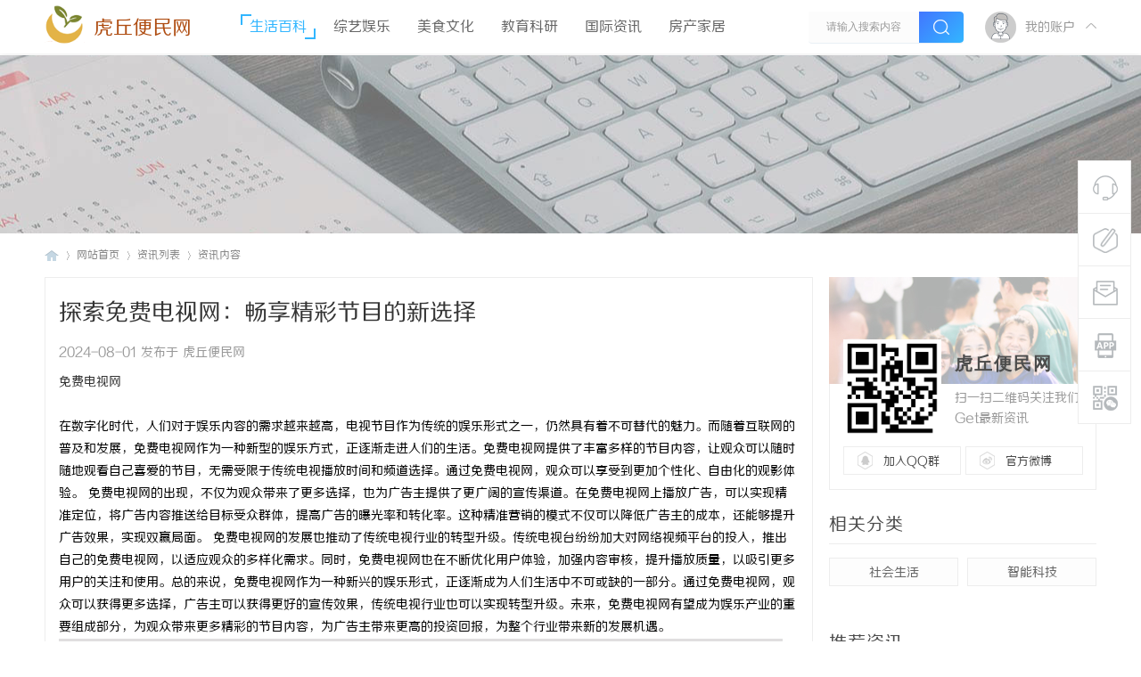

--- FILE ---
content_type: text/html; charset=UTF8
request_url: http://www.z97.com.cn/20240801/89905086.html
body_size: 8607
content:
<!DOCTYPE html PUBLIC "-//W3C//DTD XHTML 1.0 Transitional//EN" "http://www.w3.org/TR/xhtml1/DTD/xhtml1-transitional.dtd">
<html xmlns="http://www.w3.org/1999/xhtml">
<head>
<meta http-equiv="Content-Type" content="text/html;charset=utf-8">
<title>探索免费电视网：畅享精彩节目的新选择_虎丘便民网</title>

<meta name="keywords" content="探索免费电视网：畅享精彩节目的新选择" />
<meta name="description" content="在数字化时代，人们对于娱乐内容的需求越来越高，电视节目作为传统的娱乐形式之一，仍然具有着不可替代的魅力。而随着互联网的普及和发展，免费电视网作为一种新型的娱乐方式，正逐渐走进人们的生活。免费电视网提供了丰富多样的节目内容，让观众可以随时随地观看自己喜爱的节目，无需受限于传统电视播放时间和频道选择。通过免费电视网，观众可以享受到更加个性化、自由化的观影体验。免... " />
<meta name="MSSmartTagsPreventParsing" content="True" />
<meta http-equiv="MSThemeCompatible" content="Yes" />
<link rel="stylesheet" type="text/css" href="/Public/Home/T02/css/common.css" />
<link rel="stylesheet" type="text/css" href="/Public/Home/T02/css/index.css" />
<link rel="stylesheet" type="text/css" href="/Public/Home/T02/css/list.css" />
<link rel="stylesheet" type="text/css" href="/Public/Home/T02/css/view.css" />
<script src="/Public/Home/T02/js/common.js" type="text/javascript"></script>
<script type="text/javascript" src='/Public/Home/T02/js/jquery-1.8.3.min.js'></script>
 <script type="text/javascript">
        var jq=jQuery.noConflict();
     </script>
     <script src="/Public/Home/T02/js/nexactions.min.js" type="text/javascript"></script>
 <link rel="stylesheet" type="text/css" href="/Public/Home/T02/css/animate.min.css"/>
     <script>
     var wow = new WOW({boxClass: 'nexactions',});wow.init();
     </script>
     <script src="/Public/Home/T02/js/jquery.pagnation.js" type="text/javascript"></script>
 <script type="text/javascript" src='/Public/Home/T02/js/jquery.superslide.2.1.1.js'></script>
     <script type="text/javascript">
 jQuery(function(){
  jQuery('#nexGoToTop').click(function(){jQuery('html,body').animate({scrollTop:jQuery('#nextopsxx').offset().top}, 600);});})
</script>
     <script language="javascript" type="text/javascript">
function killErrors() {
return true;
}
window.onerror = killErrors;
</script>
    <!--font-face-->
    <link rel="stylesheet" type="text/css" href="/Public/Home/T02/css/style.css"/>
</head>

<body id="nv_portal" class="pg_index" onkeydown="if(event.keyCode==27) return false;">
<div id="append_parent"></div><div id="ajaxwaitid"></div>
<div class="nex_plugin_reserved">
<div class="w1180">
<div class="z">
</div>
<div class="y">
</div>
                <div class="clear"></div>
</div>
</div>
<div id="hd">
        	<div id="nextopsxx"></div>
        	<div id="nexheader">
            	                <div class="w1180">
                    <div class="nexlogo">
                    
                    <img style="float: left;width: 45px;height: 45px;" src="/Public/Home/T02/images/logo.png" border="0" /><a href="/" style="float:left;font-size:22px;margin-left: 10px;margin-top:15px;color:#af4d12;">虎丘便民网</a>
                    
                    </div>
                    <div class="nexnav">
<ul>
<li class="a"><a href="http://www.z97.com.cn/list/1.html" hidefocus="true">生活百科</a></li><li ><a href="http://www.z97.com.cn/list/2.html" hidefocus="true">综艺娱乐</a></li><li ><a href="http://www.z97.com.cn/list/3.html" hidefocus="true">美食文化</a></li><li ><a href="http://www.z97.com.cn/list/4.html" hidefocus="true">教育科研</a></li><li ><a href="http://www.z97.com.cn/list/5.html" hidefocus="true">国际资讯</a></li><li ><a href="http://www.z97.com.cn/list/6.html" hidefocus="true">房产家居</a></li> 
</ul>
</div>
                    <div class="nexsearch">
                    	<div class="nexSearchPart">
                    <div id="scbar" class="cl">

<table cellspacing="0" cellpadding="0">
<tr>

<td><input type="text" name="srchtxt" id="scbar_txt" value="请输入搜索内容" autocomplete="off" x-webkit-speech speech /></td>
<td><button type="submit" name="searchsubmit" id="scbar_btn" sc="1" class="pn pnc" value="true"><i></i></button></td>
</tr>
</table>

</div>
<script type="text/javascript">
initSearchmenu('scbar', '');
</script>
                        </div>
                    </div>
                    <div class="nexDL_part">
                    <div class="nexlogin">                 
            	 <div class="nexmain_dls">
         	<div class="nexDL_before">
            	<div class="nexDL_unknown"><img src="/Public/Home/T02/images/default_avator1.png" /></div>
                <div class="nexDL_Bod"><span>我的账户</span></div>
                <div class="clear"></div>
                <i></i>
            </div>
            <div class="nexbd_mains">
            	<em></em>
                <div class="nexbd_mls">
                	<i></i>
                    <div class="nexdl_avator"><img src="/Public/Home/T02/images/default_avator.png" /></div>
                    <h5>虎丘便民网</h5>
                    <p>自媒体资讯干货</p>
                </div>
                <div class="nexbd_mrs">
                    <h5>亲爱的游客，欢迎！</h5>
                    <p>已有账号,请</p>
                    <div class="nexdl_x nexdl_y"><span>立即登录</span></div>
                    <p>如尚未注册？</p>
                    <div class="nexdl_x"><span>加入我们</span></div>
                </div>
                <div class="clear"></div>
            </div>
            <script type="text/javascript">
                jq(".nexDL_before").hover(
                    function(){
                        jq(this).siblings(".nexbd_mains").show();
                        },
                    function(){
                        jq(this).siblings(".nexbd_mains").hide();
                        })
                jq(".nexbd_mains").hover(
                    function(){
                        jq(this).show();
                        jq(this).siblings(".nexDL_before").addClass("nexuppers");
                        },
                    function(){
                        jq(this).hide();
                        jq(this).siblings(".nexDL_before").removeClass("nexuppers");
                        })
            </script>
        </div>	
     	    </ul>
</div>                    </div>
                    <div class="clear"></div>
                </div>
                
            </div>
        	<script src="/Public/Home/T02/js/nv.js" type="text/javascript"></script>
            <!--侧边工具栏-->
            <div class="nexsidetls">
                <div class="nexsidetools">
                    <ul>
                        <li class="nexsd_kf">
                            <div class="nexstout">
                                <img src="/Public/Home/T02/images/kf.png"/>
                                <span>客服电话</span>
                            </div>
                            <div class="nexsthds">
                                <div class="nexsthdstops">
                                    <img src="/Public/Home/T02/images/qq.png"/>
                                    <span>点击联系客服</span>
                                    <p>在线时间：8:00-16:00</p>
                                </div>
                                <div class="nexsthdcbtms">
                                    <h5>客服电话</h5>
                                    <p>400-000-0000</p>
                                    <h4>电子邮件</h4>
                                    <span>xjubao@163.com</span>
                                </div>
                            </div>
                        </li>
                        <li>
                            <div class="nexstout">
                                <a rel="nofollow">
                                    <img src="/Public/Home/T02/images/ft.png"/>
                                    <span>快速发帖</span>
                                </a>
                            </div>
                        </li>
                        <li>
                            <div class="nexstout">
                                <a rel="nofollow">
                                    <img src="/Public/Home/T02/images/qa.png"/>
                                    <span>问题反馈</span>
                                </a>
                            </div>
                        </li>
                        <li class="nexsd_app">
                            <div class="nexstout nexstout_app">
                                <img src="/Public/Home/T02/images/kf_app.png"/>
                                <span>APP下载</span>
                            </div>
                            <div class="nexsthds nexsthds_app nexAPPuiBox">
                                <div class="nexstappsd nexAPPui">
                                	<i></i>
                                    <div class="nexAPPinters">
                                        <p>虎丘便民网APP</p>
                                        <p>随时随地掌握行业动态</p>
                                        <img src="/Public/Home/T02/images/weixin.png"/>
                                    </div>
                                    <em></em>
                                </div>
                            </div>
                        </li>
                        <li class="nexsd_wx">
                            <div class="nexstout nexstout_wx">
                                <img src="/Public/Home/T02/images/wx.png"/>
                                <span>官方微信</span>
                            </div>
                            <div class="nexsthds nexsthds_weixin">
                                <div class="nexstwxsd">
                                    <p>扫描二维码</p>
                                    <p>关注虎丘便民网公众号</p>
                                    <img src="/Public/Home/T02/images/weixin.png"/>
                                </div>
                            </div>
                        </li>
                        <!--返回顶部-->
                        <li id="scrolltop">
                            <div class="nexstout nexstout_up">
                                <a id="nexGoToTop">
                                    <img src="/Public/Home/T02/images/kf_up.png"/>
                                    <span>返回顶部</span>
                                </a>
                            </div>
                            
                        </li>
                    </ul>
                </div>
            </div>
<div class="wp">
<div class="hdc cl">



</div>



<div id="mu" class="cl">
</div></div>
        </div>
<div id="wp" class="wp">


<div class="wp">
<!--[diy=diy1]--><div id="diy1" class="area"></div><!--[/diy]-->
</div>
<div class="nex_zx_conads">

</div>
<div id="pt" class="bm cl">
<div class="w1180">
        <div class="z">
            <a href="/" class="nvhm">虎丘便民网</a> <em>&rsaquo;</em>
            <span style="float: left;">网站首页</span> <em>&rsaquo;</em>
             <span style="float: left;">资讯列表</span><em>&rsaquo;</em> 资讯内容</div>
    </div>
</div>
<div id="ct" class="ct2 wp cl nexzxcontents">
    	<div class="mn">
        	<div class="nex_neirong_c">
                <div class="nex_acticletop">
                    <h4>探索免费电视网：畅享精彩节目的新选择 </h4>
                    <div class="nex_Leftdate">2024-08-01 发布于 虎丘便民网</div>
                </div>

        
                                                <div class="bm vw">
                  <div class="d"> 
                    <table cellpadding="0" cellspacing="0" class="vwtb">
                      <tr>
                        <td id="article_content"> 
                           
                          <a href="https://www.dianshi.run" target="_blank">免费电视网</a><br><br>在数字化时代，人们对于娱乐内容的需求越来越高，电视节目作为传统的娱乐形式之一，仍然具有着不可替代的魅力。而随着互联网的普及和发展，免费电视网作为一种新型的娱乐方式，正逐渐走进人们的生活。免费电视网提供了丰富多样的节目内容，让观众可以随时随地观看自己喜爱的节目，无需受限于传统电视播放时间和频道选择。通过免费电视网，观众可以享受到更加个性化、自由化的观影体验。 免费电视网的出现，不仅为观众带来了更多选择，也为广告主提供了更广阔的宣传渠道。在免费电视网上播放广告，可以实现精准定位，将广告内容推送给目标受众群体，提高广告的曝光率和转化率。这种精准营销的模式不仅可以降低广告主的成本，还能够提升广告效果，实现双赢局面。 免费电视网的发展也推动了传统电视行业的转型升级。传统电视台纷纷加大对网络视频平台的投入，推出自己的免费电视网，以适应观众的多样化需求。同时，免费电视网也在不断优化用户体验，加强内容审核，提升播放质量，以吸引更多用户的关注和使用。总的来说，免费电视网作为一种新兴的娱乐形式，正逐渐成为人们生活中不可或缺的一部分。通过免费电视网，观众可以获得更多选择，广告主可以获得更好的宣传效果，传统电视行业也可以实现转型升级。未来，免费电视网有望成为娱乐产业的重要组成部分，为观众带来更多精彩的节目内容，为广告主带来更高的投资回报，为整个行业带来新的发展机遇。<img src="/Public/Common/images/jubao.jpg" />
                          </td>
                      </tr>
                    </table>
                     
                                        
                    <div class="o cl ptm pbm"> 
                       
                    <div id="click_div"> 
                      <table cellpadding="0" cellspacing="0" class="atd">
<tr><td>

<div class="atdc">
<div class="ac2" style="height:50px;">
<em>1</em>
</div>
</div>
<img src="/Public/Home/T02/images/xianhua.gif" alt="" /><br />鲜花
</td>
<td>

<div class="atdc">
<div class="ac3" style="height:50px;">
<em>1</em>
</div>
</div>
<img src="/Public/Home/T02/images/woshou.gif" alt="" /><br />握手
</td>
<td>

<img src="/Public/Home/T02/images/leiren.gif" alt="" /><br />雷人
</td>
<td>

<img src="/Public/Home/T02/images/luguo.gif" alt="" /><br />路过
</td>
<td>

<img src="/Public/Home/T02/images/jidan.gif" alt="" /><br />鸡蛋
</td>
</tr>
</table>
<script type="text/javascript">
function errorhandle_clickhandle(message, values) {
if(values['id']) {
showCreditPrompt();
show_click(values['idtype'], values['id'], values['clickid']);
}
}
</script>


 
                    </div>
                    
                     
                    
                    <!--[diy=diycontentclickbottom]--><div id="diycontentclickbottom" class="area"></div><!--[/diy]--> 
                    
                  </div>
                   
                  
                   
                  
                </div>
                 
                
                
                
                 
                 
                <div id="comment" class="bm">
  <div class="nex_artcomment"> 
    <em class="y">该文章已有<span>0</span>人参与评论</em>
    <h3>请发表评论</h3>
    
  </div>
  <div id="comment_ul"> 
    
     
    
        
    
    

<div class="tedt" id="tedt">
<div class="area">
<textarea name="message" rows="3" class="pt" id="message"   placeholder="立即登录发表您的看法吧^0^" onkeydown="ctrlEnter(event, 'commentsubmit_btn');"></textarea>
</div>
</div>
                <div class="nexpostreplys">
<div class="mtm z"><span id="seccode_cSCdaMdP"></span>		
<script type="text/javascript" reload="1">updateseccode('cSCdaMdP', '<sec> <span id="sec<hash>" onclick="showMenu(this.id);"><sec></span><div id="sec<hash>_menu" class="p_pop p_opt" style="display:none"><sec></div>', 'portal::view');</script>
</div>

<p class="pt10 cl y"><button type="submit" name="commentsubmit_btn" id="commentsubmit_btn" value="true" class="pn y">评论</button></p>
                </div>

    
    
    

   
    
        <script type="text/javascript">
    jQuery(function(){
jQuery("#tedt .pt").focus(function(){
  jQuery(this).addClass("bgchange");
}).blur(function(){
  jQuery(this).removeClass("bgchange");
});
    });
    </script> 

    <h3>全部评论</h3>
     
    <ul>
        </ul>
    <p class="ptn cl" style=" text-align:center">
              </p>
  </div>
</div>
 
                     
                </div>
            </div>
            
                        <!--相关文章阅读-->
            <div class="nex_xgydbox_pd">
                <h3><span>相关阅读</span></h3>
                <div id="related_article" class="bm">
                  <div class="bm_c">
                    <ul class="nex_threadslists" id="raid_div">
                                            <input type="hidden" value="12" />
                      
                      <li>
                        <div class="nex_toppicfd">
                        <img src=""/>
                                                    </div>
                        <div class="nex_rpingfdf">
                            <h5><a href=""></a></h5>
                            <div class="nex_rfgtr">
                            	<div class="nex_frzuoze">虎丘便民网</div>
                                <div class="nex_daterf">1970-01-01</div>
                                <div class="clear"></div>
                            </div>
                        </div>
                        <div class="clear"></div>
                      </li><li>
                        <div class="nex_toppicfd">
                        <img src=""/>
                                                    </div>
                        <div class="nex_rpingfdf">
                            <h5><a href=""></a></h5>
                            <div class="nex_rfgtr">
                            	<div class="nex_frzuoze">虎丘便民网</div>
                                <div class="nex_daterf">1970-01-01</div>
                                <div class="clear"></div>
                            </div>
                        </div>
                        <div class="clear"></div>
                      </li><li>
                        <div class="nex_toppicfd">
                        <img src=""/>
                                                    </div>
                        <div class="nex_rpingfdf">
                            <h5><a href=""></a></h5>
                            <div class="nex_rfgtr">
                            	<div class="nex_frzuoze">虎丘便民网</div>
                                <div class="nex_daterf">1970-01-01</div>
                                <div class="clear"></div>
                            </div>
                        </div>
                        <div class="clear"></div>
                      </li><li>
                        <div class="nex_toppicfd">
                        <img src=""/>
                                                    </div>
                        <div class="nex_rpingfdf">
                            <h5><a href=""></a></h5>
                            <div class="nex_rfgtr">
                            	<div class="nex_frzuoze">虎丘便民网</div>
                                <div class="nex_daterf">1970-01-01</div>
                                <div class="clear"></div>
                            </div>
                        </div>
                        <div class="clear"></div>
                      </li><li>
                        <div class="nex_toppicfd">
                        <img src=""/>
                                                    </div>
                        <div class="nex_rpingfdf">
                            <h5><a href=""></a></h5>
                            <div class="nex_rfgtr">
                            	<div class="nex_frzuoze">虎丘便民网</div>
                                <div class="nex_daterf">1970-01-01</div>
                                <div class="clear"></div>
                            </div>
                        </div>
                        <div class="clear"></div>
                      </li><li>
                        <div class="nex_toppicfd">
                        <img src=""/>
                                                    </div>
                        <div class="nex_rpingfdf">
                            <h5><a href=""></a></h5>
                            <div class="nex_rfgtr">
                            	<div class="nex_frzuoze">虎丘便民网</div>
                                <div class="nex_daterf">1970-01-01</div>
                                <div class="clear"></div>
                            </div>
                        </div>
                        <div class="clear"></div>
                      </li>                                            <div class="clear"></div>
                    </ul>
                  </div>
                </div>
            </div>
                    </div>
                    
                    
                    
                    
 <div class="sd pph">
<!--关注我们-->
        <div class="nex_side_bxs">
        	<div class="nex_guanzhu">
            	<div class="nex_guanzhu_top"></div>
                <div class="nex_guanzhu_btn">
                	<!--[diy=nex_guanzhu_btn]--><div id="nex_guanzhu_btn" class="area"><div id="frameBTOTyb" class="frame move-span cl frame-1"><div id="frameBTOTyb_left" class="column frame-1-c"><div id="frameBTOTyb_left_temp" class="move-span temp"></div><div id="portal_block_44" class="block move-span"><div id="portal_block_44_content" class="dxb_bc"><div class="portal_block_summary"><div class="nex_guanzhu_btn_top">
                    	<div class="nex_gzewmpiv">
                        	<img src="/Public/Home/T02/images/weixin.png" />
                        </div>
                        <div class="nex_gztxts">
                        	<h5>虎丘便民网</h5>
                            <p>扫一扫二维码关注我们Get最新资讯</p>
                        </div>
                        <div class="clear"></div>
                    </div>
                    <div class="nex_guanzhu_btn_btms">
                    	<ul>
                        	<li class="nex_gz_qqbtn">
                            	<a rel="nofollow">加入QQ群</a>
                            </li>
                            <li class="nex_gz_wbbtn">
                            	<a rel="nofollow">官方微博</a>
                            </li>
                            <div class="clear"></div>
                        </ul>
                    </div></div></div></div></div></div></div><!--[/diy]-->
                	
                </div>
            </div>
            
        </div>
        <!--下级分类-->	
                        <div class="nex_side_boxs">
            <div class="nex_side_bx_top">相关分类</div>
            <div class="nex_nextnav">
                <ul>
                                        <li><a rel="nofollow">社会生活</a></li>
                                        <li><a rel="nofollow">智能科技</a></li>
                                        <div class="clear"></div>
                </ul>
            </div>
        </div>
                <!--推荐资讯-->
        <div class="nex_side_boxs">
        	<div class="nex_side_bx_top">推荐资讯</div>
        	<div class="nex_tuijian">
            	<div class="nex_focusBox">
                	<!--[diy=nex_focusBox]--><div id="nex_focusBox" class="area"><div id="frameo7CBKQ" class="frame move-span cl frame-1"><div id="frameo7CBKQ_left" class="column frame-1-c"><div id="frameo7CBKQ_left_temp" class="move-span temp"></div><div id="portal_block_45" class="block move-span"><div id="portal_block_45_content" class="dxb_bc"><ul class="pic">
                        <li>
                        	<a href="http://www.z97.com.cn/20260118/96569444.html" target="_blank" title="百度排名提升企业竞争力水平">
                            	<img src="http://www.z97.com.cn/Public/Home/T02/picture/6.jpg" width="300" height="180" />
                                <h5>百度排名提升企业竞争力水平</h5>
                            </a>
                        </li><li>
                        	<a href="http://www.z97.com.cn/20260118/30389787.html" target="_blank" title="MOM管理系统费用：助力企业合理规划预算">
                            	<img src="http://www.z97.com.cn/Public/Home/T02/picture/4.jpg" width="300" height="180" />
                                <h5>MOM管理系统费用：助力企业合理规划预算</h5>
                            </a>
                        </li><li>
                        	<a href="http://www.z97.com.cn/20260118/13254756.html" target="_blank" title="MOM管理系统公司：助力企业数字化转型">
                            	<img src="http://www.z97.com.cn/Public/Home/T02/picture/1.jpg" width="300" height="180" />
                                <h5>MOM管理系统公司：助力企业数字化转型</h5>
                            </a>
                        </li><li>
                        	<a href="http://www.z97.com.cn/20260118/29957026.html" target="_blank" title="MES软件：提升制造业智能化管理的关键利器">
                            	<img src="http://www.z97.com.cn/Public/Home/T02/picture/17.jpg" width="300" height="180" />
                                <h5>MES软件：提升制造业智能化管理的关键利器</h5>
                            </a>
                        </li><li>
                        	<a href="http://www.z97.com.cn/20260117/57550221.html" target="_blank" title="虫情测报灯在农业害虫防治中的重要作用">
                            	<img src="http://www.z97.com.cn/Public/Home/T02/picture/2.jpg" width="300" height="180" />
                                <h5>虫情测报灯在农业害虫防治中的重要作用</h5>
                            </a>
                        </li>                        </ul></div></div></div></div></div><!--[/diy]-->
                    
                    <ul class="hd">
                        <li></li>
                        <li></li>
                        <li></li>
                        <li></li>
                        <li></li>
                    </ul>
                </div>
            
                <script type="text/javascript">
                    jQuery(".nex_focusBox").slide({ mainCell:".pic",effect:"left", autoPlay:true, delayTime:300});
                </script>
            </div>
        </div>
        <!--精选资讯-->
        <div class="nex_side_boxs">
        	<div class="nex_side_bx_top">精选资讯</div>
        	<div class="nex_pivlists">
            	<ul>
                	<!--[diy=nex_pivlists]--><div id="nex_pivlists" class="area"><div id="framei77Cy7" class="frame move-span cl frame-1"><div id="framei77Cy7_left" class="column frame-1-c"><div id="framei77Cy7_left_temp" class="move-span temp"></div><div id="portal_block_46" class="block move-span"><div id="portal_block_46_content" class="dxb_bc">
                    <li>
                        <div class="nex_top_news">
                            <div class="nex_top_news_pic">
                                <img src="http://www.z97.com.cn/Public/Home/T02/picture/2.jpg" width="300" height="180" />
                            </div>
                            <div class="nex_top_ins_box">
                                <p>业界动态<em>|</em>虎丘便民网</p>
                                <h5><a href="http://www.z97.com.cn/20260117/13788061.html" target="_blank">百度SEO优化技巧：提升网站排名的关键策略</a></h5>
                            </div>
                        </div>
                    </li>
                    
                    <li>
                        <div class="nex_top_newspic">
                            <img src="http://www.z97.com.cn/Public/Home/T02/picture/7.jpg" width="300" height="180" />
                        </div>
                        <div class="nex_top_newsinfos">
                            <h5><a href="http://www.z97.com.cn/20260117/68613881.html" target="_blank">臻逸：追求极致生活的艺术境界</a></h5>
                            <p>2026-01-17</p>
                        </div>
                        <div class="clear"></div>
                    </li><li>
                        <div class="nex_top_newspic">
                            <img src="http://www.z97.com.cn/Public/Home/T02/picture/4.jpg" width="300" height="180" />
                        </div>
                        <div class="nex_top_newsinfos">
                            <h5><a href="http://www.z97.com.cn/20260117/45556394.html" target="_blank">管综经综考研辅导班哪个好?实力考研辅导班推荐</a></h5>
                            <p>2026-01-17</p>
                        </div>
                        <div class="clear"></div>
                    </li><li>
                        <div class="nex_top_newspic">
                            <img src="http://www.z97.com.cn/Public/Home/T02/picture/1.jpg" width="300" height="180" />
                        </div>
                        <div class="nex_top_newsinfos">
                            <h5><a href="http://www.z97.com.cn/20260117/59990501.html" target="_blank">CATIA：工程设计的无与伦比的工具</a></h5>
                            <p>2026-01-17</p>
                        </div>
                        <div class="clear"></div>
                    </li><li>
                        <div class="nex_top_newspic">
                            <img src="http://www.z97.com.cn/Public/Home/T02/picture/18.jpg" width="300" height="180" />
                        </div>
                        <div class="nex_top_newsinfos">
                            <h5><a href="http://www.z97.com.cn/20260116/64292242.html" target="_blank">犯罪研究：揭示人类行为的黑暗面</a></h5>
                            <p>2026-01-16</p>
                        </div>
                        <div class="clear"></div>
                    </li><li>
                        <div class="nex_top_newspic">
                            <img src="http://www.z97.com.cn/Public/Home/T02/picture/11.jpg" width="300" height="180" />
                        </div>
                        <div class="nex_top_newsinfos">
                            <h5><a href="http://www.z97.com.cn/20260116/88495613.html" target="_blank">保乐力加中国六度蝉联“杰出雇主”</a></h5>
                            <p>2026-01-16</p>
                        </div>
                        <div class="clear"></div>
                    </li>                    </div></div></div></div></div><!--[/diy]-->
                    
                </ul>
            </div>
        </div>
        <!--阅读排行-->
        <div class="nex_side_boxs">
        	<div class="nex_side_bx_top">阅读排行</div>
            <div class="nex_readings">
            	<ul>
                	<!--[diy=nex_readings]--><div id="nex_readings" class="area"><div id="frameZ77wWa" class="frame move-span cl frame-1"><div id="frameZ77wWa_left" class="column frame-1-c"><div id="frameZ77wWa_left_temp" class="move-span temp"></div><div id="portal_block_47" class="block move-span"><div id="portal_block_47_content" class="dxb_bc">
                    <li>
                    	<a href="http://www.z97.com.cn/20260116/63343578.html" target="_blank">
                        	<em class="nex_numco1">1</em>
                            <span><i>[业界动态]</i>智能卫浴的时代变革与未来趋势</span>
                            <div class="clear"></div>
                        </a>
                    </li><li>
                    	<a href="http://www.z97.com.cn/20260116/22318468.html" target="_blank">
                        	<em class="nex_numco1">2</em>
                            <span><i>[业界动态]</i>2026免疫细胞储存机构推荐！上海细胞治疗集团引领细胞行业优质之选</span>
                            <div class="clear"></div>
                        </a>
                    </li><li>
                    	<a href="http://www.z97.com.cn/20260116/92698982.html" target="_blank">
                        	<em class="nex_numco1">3</em>
                            <span><i>[业界动态]</i>生湿，如罩钟！脑内嗡鸣不断，原是湿蒙清窍，此张验案值得细品</span>
                            <div class="clear"></div>
                        </a>
                    </li><li>
                    	<a href="http://www.z97.com.cn/20260116/57053742.html" target="_blank">
                        	<em >4</em>
                            <span><i>[业界动态]</i>硬皮病怎么治疗？通络解痹方，让患者少走弯路</span>
                            <div class="clear"></div>
                        </a>
                    </li><li>
                    	<a href="http://www.z97.com.cn/20260116/66046933.html" target="_blank">
                        	<em >5</em>
                            <span><i>[业界动态]</i>电商ERP系统：提升电商运营效率的利器</span>
                            <div class="clear"></div>
                        </a>
                    </li><li>
                    	<a href="http://www.z97.com.cn/20260116/64733766.html" target="_blank">
                        	<em >6</em>
                            <span><i>[业界动态]</i>WMS仓库管理系统：提升仓储效率的关键利器</span>
                            <div class="clear"></div>
                        </a>
                    </li><li>
                    	<a href="http://www.z97.com.cn/20260116/72234563.html" target="_blank">
                        	<em >7</em>
                            <span><i>[业界动态]</i>追觅电视美国发布会亮相：黑晶臻彩屏+AI，解锁未来教室新场景</span>
                            <div class="clear"></div>
                        </a>
                    </li><li>
                    	<a href="http://www.z97.com.cn/20260116/19234747.html" target="_blank">
                        	<em >8</em>
                            <span><i>[业界动态]</i>PLM工程管理系统价格揭秘</span>
                            <div class="clear"></div>
                        </a>
                    </li>                    
                    </div></div></div></div></div><!--[/diy]-->
                	
                </ul>
            </div>
        </div>
        <!--案例展示-->
        <div class="nex_side_boxs">
        	<div class="nex_side_bx_top">热点推荐</div>
            <div class="nex_selcases">
            	<ul>
                	<!--[diy=nex_selcases]--><div id="nex_selcases" class="area"><div id="frameC7cXwb" class="frame move-span cl frame-1"><div id="frameC7cXwb_left" class="column frame-1-c"><div id="frameC7cXwb_left_temp" class="move-span temp"></div><div id="portal_block_48" class="block move-span"><div id="portal_block_48_content" class="dxb_bc">
                    <li class="ons">
                    	<div class="nex_sdfdgf">
                            <div class="nex_selout">
                            	<i></i>
                                
                                	<img src="http://www.z97.com.cn/Public/Home/T02/picture/20.jpg" width="300" height="180" />
                                    <p>在制造业竞争愈发激烈的当下，生产效率与精细化管理成为企业生存发展的关键。MES软【....】</p>
                                
                            </div>
                            <div class="nex_selins">
                                <a href="http://www.z97.com.cn/20260116/19093445.html" target="_blank"><em>[业界动态]</em>MES软件：助力企业高效生产</a>
                            </div>
                        </div>
                    </li><li >
                    	<div class="nex_sdfdgf">
                            <div class="nex_selout">
                            	<i></i>
                                
                                	<img src="" width="300" height="180" />
                                    <p></p>
                                
                            </div>
                            <div class="nex_selins">
                                <a href="" target="_blank"><em>[业界动态]</em></a>
                            </div>
                        </div>
                    </li><li >
                    	<div class="nex_sdfdgf">
                            <div class="nex_selout">
                            	<i></i>
                                
                                	<img src="" width="300" height="180" />
                                    <p></p>
                                
                            </div>
                            <div class="nex_selins">
                                <a href="" target="_blank"><em>[业界动态]</em></a>
                            </div>
                        </div>
                    </li><li >
                    	<div class="nex_sdfdgf">
                            <div class="nex_selout">
                            	<i></i>
                                
                                	<img src="" width="300" height="180" />
                                    <p></p>
                                
                            </div>
                            <div class="nex_selins">
                                <a href="" target="_blank"><em>[业界动态]</em></a>
                            </div>
                        </div>
                    </li><li >
                    	<div class="nex_sdfdgf">
                            <div class="nex_selout">
                            	<i></i>
                                
                                	<img src="" width="300" height="180" />
                                    <p></p>
                                
                            </div>
                            <div class="nex_selins">
                                <a href="" target="_blank"><em>[业界动态]</em></a>
                            </div>
                        </div>
                    </li><li >
                    	<div class="nex_sdfdgf">
                            <div class="nex_selout">
                            	<i></i>
                                
                                	<img src="" width="300" height="180" />
                                    <p></p>
                                
                            </div>
                            <div class="nex_selins">
                                <a href="" target="_blank"><em>[业界动态]</em></a>
                            </div>
                        </div>
                    </li>                    </div></div></div></div></div><!--[/diy]-->
                	
                </ul>
            </div>
            <script type="text/javascript">
jq(".nex_selcases ul li").each(function(s){
jq(this).hover(function(){
jq(this).addClass("ons").siblings().removeClass("ons");
})
})
</script>
        </div>
        <!--联系我们-->
        <div class="nex_side_boxs">
        	<div class="nex_portal_ads">
            	<!--[diy=nex_portal_ads]--><div id="nex_portal_ads" class="area"><div id="frameFZtcOt" class="frame move-span cl frame-1"><div id="frameFZtcOt_left" class="column frame-1-c"><div id="frameFZtcOt_left_temp" class="move-span temp"></div><div id="portal_block_49" class="block move-span"><div id="portal_block_49_content" class="dxb_bc"><div class="portal_block_summary">
            <img src="/Public/Home/T02/images/ads1.jpg" /></div></div></div></div></div></div><!--[/diy]-->
            	
            </div>
        </div>
</div>
        
        
        
        
        
        
        
        
        
        
    	<div class="clear"></div>

</div>


<div class="wp mtn">
<!--[diy=diy3]--><div id="diy3" class="area"></div><!--[/diy]-->
</div>
<input type="hidden" id="portalview" value="1">	</div>
 <div class="nexfooter">
    	<div class="nexfttop">
        	<div class="w1180">
            	<div class="nexfttop_L">
                	
                    
                    <div class="nexftlbtms">
                    	<span>关注我们</span>
                        <img src="/Public/Home/T02/images/weixin.png" />
                        <div class="nexftltxt">虎丘便民网与您同行</div>
                    </div>
                    
                </div>
                <div class="nexfttop_M">
                	<ul>
                    	<li>
                        	<h5>热门课程</h5>
                            <a rel="nofollow">产品经理</a>
                            <a rel="nofollow">人工智能</a>
                            <a rel="nofollow">UXD全能设计</a>
                            <a rel="nofollow">C4D教程</a>

                        </li>
                        <li>
                        	<h5>新手指南</h5>
                            <a rel="nofollow">交流社区</a>
                            <a rel="nofollow">疑难问答</a>
                            <a rel="nofollow">VIP购买</a>
                            <a rel="nofollow">意见反馈</a>
                        </li>
                    	<li>
                        	<h5>关于我们</h5>
                            <a rel="nofollow">关于我们</a>
                            <a rel="nofollow">联系我们</a>
                            <a rel="nofollow">商务中心</a>
                            <a rel="nofollow">支付方式</a>
                        </li>
                    	<li>
                        	<h5>帮助中心</h5>
                            <a rel="nofollow">发布须知</a>
                            <a rel="nofollow">新手入门</a>
                            <a rel="nofollow">注册账号</a>
                            <a rel="nofollow">如何支付</a>
                        </li>
                        <div class="clear"></div>
                    </ul>
                </div>
                <div class="nexfttop_K">
                	<div class="nexft_KF"><a rel="nofollow"><i></i>点击此处联系在线客服</a></div>
                    <p>客服电话：400-000-0000</p>
                    <p>客服邮箱：xjubao@163.com</p>
                    <p>周一至周五 9:00-18:00</p>
                    <p>虎丘便民网 版权所有</p>
                </div>
                	
                <div class="clear"></div>
            </div>	
        </div>
        <div class="nexftbottom">
        	<div class="w1180">
            	<p>Powered by 虎丘便民网 <em>X1.0</em>@ 2015-2020</p>
            	
            </div>
        </div>
    </div>
    
<div id="ft" style="margin:0;padding:0; height:0;"></div>
<script src="/Public/Home/T02/js/home.js" type="text/javascript"></script>
<div id="scrolltop" style="display:none;">
<span hidefocus="true"><a title="返回顶部" onclick="window.scrollTo('0','0')" id="scrolltopa" ><b>返回顶部</b></a></span>
</div>


<script type="text/javascript">_attachEvent(window, 'scroll', function () { showTopLink(); });checkBlind();</script>

</body>
</html>

--- FILE ---
content_type: text/css
request_url: http://www.z97.com.cn/Public/Home/T02/css/list.css
body_size: 2466
content:
.bm_h .addnew {
	margin-left: 10px;
	padding-left: 20px;
	background: url(../images/addbuddy.gif) no-repeat 0 45%;
}

.bm_h .rss {
	margin-left: 10px;
	padding-left: 20px;
	background: url(../images/feed.gif) no-repeat 0 45%;
}

body {
	background: #fff!important;
}

.nex_liststyle {
	width: 100%;
	min-width: 1180px;
	height: 400px;
	position: relative;
	background: url(../images/list_bg.jpg) center no-repeat;
}

.nex_liststylebd {
	width: 1180px;
	margin: 0 auto;
	position: relative;
}

.nex_liststyle em {
	display: block;
	width: 100%;
	min-width: 1180px;
	height: 400px;
	background: rgba(255,255,255,0.1);
	position: absolute;
	top: 0;
	left: 0;
}

.nex_liststylebd h4 {
	font-size: 36px;
	width: 100%;
	margin: 0 auto;
	position: relative;
	top: 130px;
	text-align: center;
	letter-spacing: 4px;
	color: #fff;
	height: 70px;
	line-height: 70px;
	font-weight: 400;
	overflow: hidden;
}

.nex_tools {
	position: relative;
	z-index: 100;
	top: 140px;
}

.nex_tools a {
	display: block;
	width: 140px;
	height: 30px;
	line-height: 33px;
	text-align: center;
	background-color: #32b6ff;
	background: linear-gradient(-45deg,#32b6ff,#4276ff);
	border-radius: 24px;
	font-size: 14px;
	color: #fff;
	border-radius: 24px;
	margin: 0 auto;
}

.nex_tools a:hover {
	opacity: 0.9;
}

.nexprodesc {
	text-align: center;
	width: 800px;
	margin: 0 auto;
	height: 40px;
	line-height: 40px;
	overflow: hidden;
	position: relative;
	top: 125px;
	font-size: 16px;
	color: #fff;
}

.mn {
	overflow: visible;
}

.nex_Leftbds {
	float: left;
	width: 900px;
}

.nex_LeftCons {
	padding: 20px 30px;
	background: #fff;
	margin-bottom: 20px;
	position: relative;
}

.nex_LeftCons h4 {
	height: 50px;
	line-height: 50px;
	font-size: 26px;
	color: #4c4c4c;
	font-weight: 400;
	overflow: hidden;
}

.nex_Left_Comments {
	padding: 20px 30px;
	background: #fff;
}

.tedt,#uhd .tb .a a {
	border: 0!important;
}

.bm_c,.bm_h {
	padding: 0;
}

.pn {
	margin-left: 0;
}

.wp,#wp {
	width: 100%!important;
}

.ct2 .mn {
	width: 852px;
	float: left;
}

.nex_mn_left {
	background: #fff;
	width: 852px;
}

.ct2 .sd {
	width: 300px;
	float: right;
	overflow: visible!important;
	background: none!important;
}

.pg a,.pg strong,.pgb a,.pg label {
	float: left;
	height: 28px;
	line-height: 28px;
	margin-right: 2px;
	padding: 0 10px;
	border: 1px solid #ededed;
	overflow: hidden;
	border-radius: 0;
	background-repeat: no-repeat;
	background: #FFFFFF;
}

.pg strong {
	background: #32b6ff;
	border-color: #32b6ff;
	color: #FFFFFF;
}

.pg a.nxt {
	padding-right: 10px;
	background: #FFFFFF;
}

.pg a.nxt:hover {
	background: #32b6ff;
	color: #FFFFFF;
}

.pg a.prev {
	background: #fff url(../images/arrowleft.png) center no-repeat;
}

.pg a.prev:hover {
	background: #32b6ff url(../images/arrowleft1.png) center no-repeat;
}

.nex_zxbox {
	width: 1180px!important;
	margin: 20px auto 0 auto!important;
}

.nex_artice ul {
}

.nex_artice ul li {
	width: 100%;
	background: #fff;
	margin-bottom: 25px;
	padding-bottom: 25px;
	position: relative;
	border-bottom: 1px solid #ededed;
}

.nex_atcertop {
}

.nex_artice ul li .nex_articel {
	float: left;
	width: 210px;
	height: 130px;
	overflow: hidden;
	position: relative;
}

.nex_artice ul li .nex_articel img {
	width: 210px;
	height: 130px;
	position: absolute;
	top: 0;
	left: 0;
}

.nex_artice ul li .nex_articer {
	float: right;
	width: 620px;
	position: relative;
}

.nex_artice ul li h5 {
	height: 30px;
	line-height: 30px;
	overflow: hidden;
	margin-bottom: 10px;
}

.nex_artice ul li h5 a.nex_arttitles {
	font-size: 18px;
	color: #4c4c4c;
	font-weight: 500;
}

.nex_artice ul li h5 a.nex_arttitles:hover {
	color: #32b6ff
}

.nex_articersummary {
	height: 50px;
	overflow: hidden;
	margin-bottom: 10px;
	line-height: 25px;
	font-size: 12px;
	color: #999;
	font-weight: 400;
}

.nex_atcertop {
	height: 20px;
	line-height: 20px;
	overflow: hidden;
	font-weight: 400;
}

.nex_atctl {
	height: 20px;
	line-height: 20px;
	float: left;
}

.nex_atctl img {
	width: 20px;
	height: 20px;
	float: left;
	border-radius: 100%;
}

.nex_atctl span {
	display: block;
	float: left;
	height: 20px;
	line-height: 23px;
	margin-left: 10px;
	font-size: 12px;
	color: #999;
}

.nex_articerinfo {
	float: left;
	height: 20px;
	line-height: 23px;
	padding-left: 20px;
	margin-left: 15px;
	background: url(../images/at.png) left center no-repeat;
}

.nex_articerinfo a {
	font-size: 12px;
	color: #999;
}

.nex_articerinfo a:hover {
	color: #32b6ff;
}

.nex_atmoresd {
	float: right;
	height: 20px;
	line-height: 23px;
}

.nex_atmoresd span {
	font-size: 12px;
	color: #999;
}

.nex_atmoresd em {
	padding: 0 5px;
	color: #ededed;
}

.nex_attltop {
	height: 34px;
	line-height: 34px;
}

.nex_attltop a.nex_taglebs {
	display: block;
	float: left;
	padding: 0 13px;
	background-color: #32b6ff;
	background: linear-gradient(-45deg,#32b6ff,#4276ff);
	font-size: 12px;
	color: #fff;
	border-radius: 24px;
	height: 22px;
	line-height: 25px;
}

.nex_attltop a.nex_arttitles {
	display: block;
	float: left;
	margin-left: 10px;
	font-size: 18px;
	color: #4c4c4c;
	height: 22px;
	line-height: 25px;
	font-weight: 500;
}

.nex_attltop a.nex_arttitles:hover {
	color: #32b6ff;
}

.nex_side_bxs {
	margin-bottom: 20px;
	width: 300px;
}

.nex_guanzhu {
}

.nex_guanzhu_top {
	width: 300px;
	height: 120px;
	background: url(../images/ghuanzhu_bg.jpg) top center no-repeat;
}

.nex_guanzhu_btn {
	width: 268px;
	height: 88px;
	padding: 15px;
	background: #fff;
	position: relative;
	border: 1px solid #ededed;
	border-top: 0;
}

.nex_guanzhu_btn_top {
	position: absolute;
	width: 270px;
	height: 110px;
	top: -50px;
	left: 15px;
}

.nex_gzewmpiv {
	float: left;
	width: 110px;
	height: 110px;
}

.nex_gzewmpiv img {
	width: 110px;
	height: 110px;
}

.nex_gztxts {
	float: right;
	width: 145px;
}

.nex_gztxts h5 {
	height: 35px;
	line-height: 35px;
	margin-top: 10px;
	margin-bottom: 10px;
	font-size: 20px;
	color: #4c4c4c;
	font-weight: 600;
	overflow: hidden;
	font-family: Microsoft JhengHei;
	letter-spacing: 2px;
}

.nex_gztxts p {
	height: 46px;
	line-height: 23px;
	font-size: 14px;
	color: #999;
	overflow: hidden;
}

.nex_guanzhu_btn_btms {
	margin-top: 55px;
}

.nex_guanzhu_btn_btms ul {
	width: 300px;
}

.nex_guanzhu_btn_btms ul li {
	float: left;
}

.nex_guanzhu_btn_btms ul li a {
	display: block;
	width: 130px;
	height: 30px;
	line-height: 33px;
	font-size: 13px;
	color: #4c4c4c;
	text-indent: 44px;
	border: 1px solid #ededed;
	position: relative;
}

.nex_guanzhu_btn_btms ul li.nex_gz_qqbtn a {
	margin-right: 5px;
	background: url(../images/tencent.png) 15px center no-repeat;
}

.nex_guanzhu_btn_btms ul li.nex_gz_qqbtn a:hover {
	color: #32b6ff;
	background: url(../images/tencent1.png) 15px center no-repeat;
}

.nex_guanzhu_btn_btms ul li.nex_gz_wbbtn a {
	background: url(../images/weibo.png) 15px center no-repeat;
}

.nex_guanzhu_btn_btms ul li.nex_gz_wbbtn a:hover {
	color: #32b6ff;
	background: url(../images/weibo1.png) 15px center no-repeat;
}

.nex_side_boxs {
	margin-bottom: 35px;
}

.nex_side_bx_top {
	height: 40px;
	line-height: 40px;
	border-bottom: 1px solid #ededed;
	margin-bottom: 15px;
	font-size: 20px;
	color: #4c4c4c;
	font-weight: 500;
	letter-spacing: 1px;
}

.nex_nextnav {
}

.nex_nextnav ul {
	width: 320px;
}

.nex_nextnav ul li {
	float: left;
	margin: 0 10px 10px 0;
}

.nex_nextnav ul li a {
	display: block;
	height: 30px;
	border: 1px solid #ededed;
	background: #fdfdfd;
	width: 123px;
	text-align: center;
	color: #666;
	line-height: 33px;
	font-size: 14px;
	overflow: hidden;
	padding: 0 10px;
}

.nex_nextnav ul li a:hover {
	color: #fff;
	background-color: #32b6ff;
	background: linear-gradient(-45deg,#32b6ff,#4276ff);
	border: 1px solid #fff;
}

.nex_focusBox {
	position: relative;
	width: 300px;
	height: 180px;
	overflow: hidden;
}

.nex_focusBox ul li {
}

.nex_focusBox ul li a {
	display: block;
	width: 300px;
	height: 180px;
	position: relative;
}

.nex_focusBox ul li a img {
	width: 300px;
	height: 180px;
}

.nex_focusBox ul li a h5 {
	height: 35px;
	line-height: 35px;
	width: 280px;
	padding: 0 10px;
	overflow: hidden;
	background: rgba(0,0,0,0.3);
	font-size: 14px;
	color: #fff;
	position: absolute;
	left: 0;
	bottom: 0;
	font-weight: 500;
}

.nex_focusBox .hd {
	overflow: hidden;
	zoom: 1;
	position: absolute;
	top: 10px;
	right: 10px;
	z-index: 3
}

.nex_focusBox .hd li {
	float: left;
	width: 5px;
	height: 5px;
	cursor: pointer;
	overflow: hidden;
	background: #fff;
	margin: 0 3px;
	filter: alpha(opacity=80);
	opacity: .8;
	-webkit-transition: All .5s ease;
	-moz-transition: All .5s ease;
	-o-transition: All .5s ease
}

.nex_focusBox .hd .on {
	background-color: #32b6ff;
	background: linear-gradient(-45deg,#32b6ff,#4276ff);
	width: 16px;
	height: 5px;
	filter: alpha(opacity=100);
	opacity: 1;
}

.nex_pivlists {
}

.nex_pivlists ul li {
	margin-bottom: 20px;
}

.nex_pivlists ul li:last-child {
	margin-bottom: 0;
}

.nex_top_news {
	width: 300px;
	height: 180px;
	position: relative;
}

.nex_top_news_pic {
	width: 300px;
	height: 180px;
}

.nex_top_news_pic img {
	width: 300px;
	height: 180px;
}

.nex_top_ins_box {
	width: 212px;
	height: 50px;
	padding: 10px 20px;
	position: absolute;
	left: 24px;
	bottom: 0;
	background: rgba(255,255,255,0.7);
}

.nex_top_ins_box p {
	height: 20px;
	line-height: 20px;
	text-align: center;
}

.nex_top_ins_box p a {
	color: #32b6ff;
	font-size: 12px;
	font-weight: 500;
}

.nex_top_ins_box p em {
	padding: 0 10px;
	font-size: 12px;
	color: #aaa;
}

.nex_top_ins_box h5 {
	margin-top: 5px;
	height: 20px;
	line-height: 20px;
	text-align: center;
	overflow: hidden;
}

.nex_top_ins_box h5 a {
	font-size: 14px;
	color: #666;
	font-weight: 500;
}

.nex_top_ins_box h5 a:hover {
	color: #32b6ff
}

.nex_top_newspic {
	width: 105px;
	height: 65px;
	float: left;
}

.nex_top_newspic img {
	width: 105px;
	height: 65px;
}

.nex_top_newsinfos {
	float: right;
	width: 182px;
}

.nex_top_newsinfos h5 {
	height: 40px;
	line-height: 20px;
	overflow: hidden;
	margin-bottom: 5px;
}

.nex_top_newsinfos h5 a {
	font-size: 14px;
	color: #666;
	font-weight: 500;
}

.nex_top_newsinfos h5 a:hover {
	color: #32b6ff;
}

.nex_top_newsinfos p {
	font-size: 12px;
	color: #999;
}

.nex_readings {
}

.nex_readings ul li {
	height: 40px;
	line-height: 40px;
	border-bottom: 1px dashed #ededed;
}

.nex_readings ul li:last-child {
	border-bottom: 0;
}

.nex_readings ul li a {
	display: block;
}

.nex_readings ul li a em {
	display: block;
	width: 16px;
	height: 16px;
	line-height: 16px;
	text-align: center;
	font-size: 12px;
	color: #fff;
	border-radius: 2px;
	float: left;
	margin-top: 10px;
	background: #bbb;
}

.nex_readings ul li a em.nex_numco1 {
	background: #FFA200;
}

.nex_readings ul li a span {
	display: inline-block;
	float: right;
	width: 270px;
	height: 40px;
	line-height: 40px;
	overflow: hidden;
	font-size: 14px;
	color: #666;
	text-overflow: ellipsis;
	white-space: nowrap;
}

.nex_readings ul li a span i {
	color: #999;
	font-weight: 300;
	margin-right: 10px;
	font-size: 14px;
}

.nex_readings ul li a:hover span {
	color: #32b6ff;
}

.nex_selcases {
}

.nex_selcases ul li {
	border-bottom: 1px solid #ededed;
}

.nex_selcases ul li:last-child {
	border-bottom: 0;
}

.nex_sdfdgf {
	position: relative;
	height: 40px;
}

.nex_selcases ul li.ons .nex_sdfdgf {
	height: 220px;
	display: block;
}

.nex_selcases ul li.ons .nex_selout {
	display: block;
}

.nex_selout {
	width: 300px;
	height: 180px;
	position: absolute;
	top: 0;
	left: 0;
	z-index: 1;
	display: none;
}

.nex_selout img {
	width: 300px;
	height: 180px;
}

.nex_selout p {
	padding: 10px;
	height: 50px;
	line-height: 25px;
	font-size: 12px;
	color: #fff;
	background: rgba(0,0,0,0.5);
	position: absolute;
	left: 0;
	bottom: 0;
}

.nex_selins {
	width: 300px;
	height: 40px;
	line-height: 40px;
	overflow: hidden;
	position: absolute;
	left: 0;
	bottom: 0;
	z-index: 2;
}

.nex_selout i {
	display: block;
	position: absolute;
	width: 40px;
	height: 17px;
	background: url(../images/indsd.png) center no-repeat;
	left: 15px;
	bottom: -10px;
	z-index: 3
}

.nex_selins a {
	font-size: 14px;
	color: #666;
	font-weight: 500;
}

.nex_selins a em {
	color: #32b6ff;
	margin-right: 5px;
	font-size: 14px;
}

.nex_selins a:hover {
	color: #32b6ff
}

.nex_portal_ads {
	width: 300px;
}

.nex_portal_ads img {
	width: 300px;
}